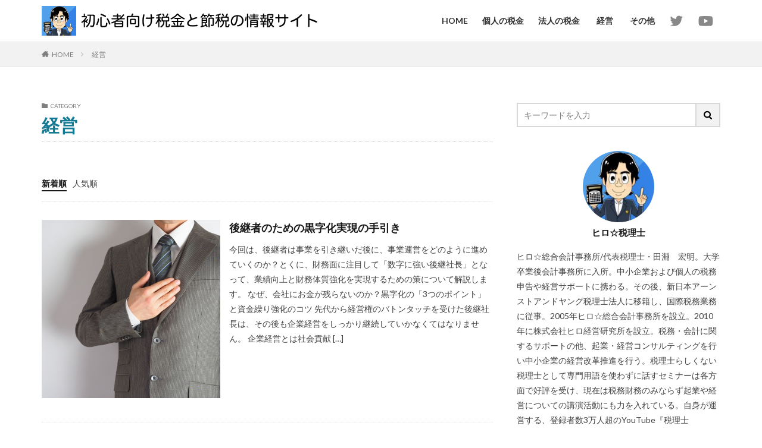

--- FILE ---
content_type: text/html; charset=UTF-8
request_url: https://www.hiro-tax.com/tax-saving/category/%E7%B5%8C%E5%96%B6
body_size: 10819
content:

<!DOCTYPE html>

<html lang="ja" prefix="og: http://ogp.me/ns#">
<head prefix="og: http://ogp.me/ns# fb: http://ogp.me/ns/fb# article: http://ogp.me/ns/article#">
<meta charset="UTF-8">
<title>経営│ヒロ税理士 初心者向け税金と節税の情報サイト</title>
<link rel='stylesheet' id='wp-block-library-css'  href='https://www.hiro-tax.com/tax-saving/wp-includes/css/dist/block-library/style.min.css?ver=5.1.19' type='text/css' media='all' />
<link rel='https://api.w.org/' href='https://www.hiro-tax.com/tax-saving/wp-json/' />
<link class="css-async" rel href="https://www.hiro-tax.com/tax-saving/wp-content/themes/the-thor/css/icon.min.css">
<link class="css-async" rel href="https://fonts.googleapis.com/css?family=Lato:100,300,400,700,900">
<link class="css-async" rel href="https://fonts.googleapis.com/css?family=Fjalla+One">
<link rel="stylesheet" href="https://www.hiro-tax.com/tax-saving/wp-content/themes/the-thor/style.min.css">
<link class="css-async" rel href="https://www.hiro-tax.com/tax-saving/wp-content/themes/the-thor-child/style-user.css?1554804730">
<script src="https://ajax.googleapis.com/ajax/libs/jquery/1.12.4/jquery.min.js"></script>
<meta http-equiv="X-UA-Compatible" content="IE=edge">
<meta name="viewport" content="width=device-width, initial-scale=1, viewport-fit=cover"/>
<script>
(function(i,s,o,g,r,a,m){i['GoogleAnalyticsObject']=r;i[r]=i[r]||function(){
(i[r].q=i[r].q||[]).push(arguments)},i[r].l=1*new Date();a=s.createElement(o),
m=s.getElementsByTagName(o)[0];a.async=1;a.src=g;m.parentNode.insertBefore(a,m)
})(window,document,'script','https://www.google-analytics.com/analytics.js','ga');

ga('create', 'UA-34993785-1', 'auto');
ga('send', 'pageview');
</script>
<style>
.widget.widget_nav_menu ul.menu{border-color: rgba(81,159,234,0.15);}.widget.widget_nav_menu ul.menu li{border-color: rgba(81,159,234,0.75);}.widget.widget_nav_menu ul.menu .sub-menu li{border-color: rgba(81,159,234,0.15);}.widget.widget_nav_menu ul.menu .sub-menu li .sub-menu li:first-child{border-color: rgba(81,159,234,0.15);}.widget.widget_nav_menu ul.menu li a:hover{background-color: rgba(81,159,234,0.75);}.widget.widget_nav_menu ul.menu .current-menu-item > a{background-color: rgba(81,159,234,0.75);}.widget.widget_nav_menu ul.menu li .sub-menu li a:before {color:#519fea;}.widget.widget_nav_menu ul.menu li a{background-color:#519fea;}.widget.widget_nav_menu ul.menu .sub-menu a:hover{color:#519fea;}.widget.widget_nav_menu ul.menu .sub-menu .current-menu-item a{color:#519fea;}.widget.widget_categories ul{border-color: rgba(81,159,234,0.15);}.widget.widget_categories ul li{border-color: rgba(81,159,234,0.75);}.widget.widget_categories ul .children li{border-color: rgba(81,159,234,0.15);}.widget.widget_categories ul .children li .children li:first-child{border-color: rgba(81,159,234,0.15);}.widget.widget_categories ul li a:hover{background-color: rgba(81,159,234,0.75);}.widget.widget_categories ul .current-menu-item > a{background-color: rgba(81,159,234,0.75);}.widget.widget_categories ul li .children li a:before {color:#519fea;}.widget.widget_categories ul li a{background-color:#519fea;}.widget.widget_categories ul .children a:hover{color:#519fea;}.widget.widget_categories ul .children .current-menu-item a{color:#519fea;}.widgetSearch__input:hover{border-color:#519fea;}.widgetCatTitle{background-color:#519fea;}.widgetCatTitle__inner{background-color:#519fea;}.widgetSearch__submit:hover{background-color:#519fea;}.widgetProfile__sns{background-color:#519fea;}.widget.widget_calendar .calendar_wrap tbody a:hover{background-color:#519fea;}.widget ul li a:hover{color:#519fea;}.widget.widget_rss .rsswidget:hover{color:#519fea;}.widget.widget_tag_cloud a:hover{background-color:#519fea;}.widget select:hover{border-color:#519fea;}.widgetSearch__checkLabel:hover:after{border-color:#519fea;}.widgetSearch__check:checked .widgetSearch__checkLabel:before, .widgetSearch__check:checked + .widgetSearch__checkLabel:before{border-color:#519fea;}.widgetTab__item.current{border-top-color:#519fea;}.widgetTab__item:hover{border-top-color:#519fea;}.searchHead__title{background-color:#519fea;}.searchHead__submit:hover{color:#519fea;}.menuBtn__close:hover{color:#519fea;}.menuBtn__link:hover{color:#519fea;}@media only screen and (min-width: 992px){.menuBtn__link {background-color:#519fea;}}.t-headerCenter .menuBtn__link:hover{color:#519fea;}.searchBtn__close:hover{color:#519fea;}.searchBtn__link:hover{color:#519fea;}.breadcrumb__item a:hover{color:#519fea;}.pager__item{color:#519fea;}.pager__item:hover, .pager__item-current{background-color:#519fea; color:#fff;}.page-numbers{color:#519fea;}.page-numbers:hover, .page-numbers.current{background-color:#519fea; color:#fff;}.pagePager__item{color:#519fea;}.pagePager__item:hover, .pagePager__item-current{background-color:#519fea; color:#fff;}.heading a:hover{color:#519fea;}.eyecatch__cat{background-color:#519fea;}.the__category{background-color:#519fea;}.dateList__item a:hover{color:#519fea;}.controllerFooter__item:last-child{background-color:#519fea;}.controllerFooter__close{background-color:#519fea;}.bottomFooter__topBtn{background-color:#519fea;}.mask-color{background-color:#519fea;}.mask-colorgray{background-color:#519fea;}.pickup3__item{background-color:#519fea;}.categoryBox__title{color:#519fea;}.comments__list .comment-meta{background-color:#519fea;}.comment-respond .submit{background-color:#519fea;}.prevNext__pop{background-color:#519fea;}.swiper-pagination-bullet-active{background-color:#519fea;}.swiper-slider .swiper-button-next, .swiper-slider .swiper-container-rtl .swiper-button-prev, .swiper-slider .swiper-button-prev, .swiper-slider .swiper-container-rtl .swiper-button-next	{background-color:#519fea;}.t-headerColor .l-header{background-color:#519fea;}.t-headerColor .globalNavi::before{background: -webkit-gradient(linear,left top,right top,color-stop(0%,rgba(255,255,255,0)),color-stop(100%,#519fea));}.t-headerColor .subNavi__link-pickup:hover{color:#519fea;}.snsFooter{background-color:#519fea}.widget-main .heading.heading-widget{background-color:#519fea}.widget-main .heading.heading-widgetsimple{background-color:#519fea}.widget-main .heading.heading-widgetsimplewide{background-color:#519fea}.widget-main .heading.heading-widgetwide{background-color:#519fea}.widget-main .heading.heading-widgetbottom:before{border-color:#519fea}.widget-main .heading.heading-widgetborder{border-color:#519fea}.widget-main .heading.heading-widgetborder::before,.widget-main .heading.heading-widgetborder::after{background-color:#519fea}.widget-side .heading.heading-widget{background-color:#519fea}.widget-side .heading.heading-widgetsimple{background-color:#519fea}.widget-side .heading.heading-widgetsimplewide{background-color:#519fea}.widget-side .heading.heading-widgetwide{background-color:#519fea}.widget-side .heading.heading-widgetbottom:before{border-color:#519fea}.widget-side .heading.heading-widgetborder{border-color:#519fea}.widget-side .heading.heading-widgetborder::before,.widget-side .heading.heading-widgetborder::after{background-color:#519fea}.widget-foot .heading.heading-widget{background-color:#519fea}.widget-foot .heading.heading-widgetsimple{background-color:#519fea}.widget-foot .heading.heading-widgetsimplewide{background-color:#519fea}.widget-foot .heading.heading-widgetwide{background-color:#519fea}.widget-foot .heading.heading-widgetbottom:before{border-color:#519fea}.widget-foot .heading.heading-widgetborder{border-color:#519fea}.widget-foot .heading.heading-widgetborder::before,.widget-foot .heading.heading-widgetborder::after{background-color:#519fea}.widget-menu .heading.heading-widget{background-color:#519fea}.widget-menu .heading.heading-widgetsimple{background-color:#519fea}.widget-menu .heading.heading-widgetsimplewide{background-color:#519fea}.widget-menu .heading.heading-widgetwide{background-color:#519fea}.widget-menu .heading.heading-widgetbottom:before{border-color:#519fea}.widget-menu .heading.heading-widgetborder{border-color:#519fea}.widget-menu .heading.heading-widgetborder::before,.widget-menu .heading.heading-widgetborder::after{background-color:#519fea}@media only screen and (min-width: 768px){.still {height: 500px;}}.rankingBox__bg{background-color:#519fea}.commonCtr__bg.mask.mask-colorgray{background-color:#519fea}.the__ribbon{background-color:#519fea}.the__ribbon:after{border-left-color:#519fea; border-right-color:#519fea}.cc-ft2{color:#dd9933;}.cc-hv2:hover{color:#dd9933;}.cc-bg2{background-color:#dd9933;}.cc-br2{border-color:#dd9933;}.cc-ft6{color:#147a93;}.cc-hv6:hover{color:#147a93;}.cc-bg6{background-color:#147a93;}.cc-br6{border-color:#147a93;}.cc-ft8{color:#345caa;}.cc-hv8:hover{color:#345caa;}.cc-bg8{background-color:#345caa;}.cc-br8{border-color:#345caa;}.postcta-bg{background-color:#3970a2}.content .afTagBox__btnDetail{background-color:#519fea;}.widget .widgetAfTag__btnDetail{background-color:#519fea;}.content .afTagBox__btnAf{background-color:#519fea;}.widget .widgetAfTag__btnAf{background-color:#519fea;}.content a{color:#519fea;}.phrase a{color:#519fea;}.content .sitemap li a:hover{color:#519fea;}.content h2 a:hover,.content h3 a:hover,.content h4 a:hover,.content h5 a:hover{color:#519fea;}.content ul.menu li a:hover{color:#519fea;}.content .es-LiconBox:before{background-color:#a83f3f;}.content .es-LiconCircle:before{background-color:#a83f3f;}.content .es-BTiconBox:before{background-color:#a83f3f;}.content .es-BTiconCircle:before{background-color:#a83f3f;}.content .es-BiconObi{border-color:#a83f3f;}.content .es-BiconCorner:before{background-color:#a83f3f;}.content .es-BiconCircle:before{background-color:#a83f3f;}.content .es-BmarkHatena::before{background-color:#005293;}.content .es-BmarkExcl::before{background-color:#b60105;}.content .es-BmarkQ::before{background-color:#005293;}.content .es-BmarkQ::after{border-top-color:#005293;}.content .es-BmarkA::before{color:#b60105;}.content .es-BsubTradi::before{color:#ffffff;background-color:#b60105;border-color:#b60105;}.btn__link-primary{color:#ffffff; background-color:#3f3f3f;}.content .btn__link-primary{color:#ffffff; background-color:#3f3f3f;}.searchBtn__contentInner .btn__link-search{color:#ffffff; background-color:#3f3f3f;}.btn__link-secondary{color:#ffffff; background-color:#3f3f3f;}.content .btn__link-secondary{color:#ffffff; background-color:#3f3f3f;}.btn__link-search{color:#ffffff; background-color:#3f3f3f;}.btn__link-normal{color:#3f3f3f;}.content .btn__link-normal{color:#3f3f3f;}.btn__link-normal:hover{background-color:#3f3f3f;}.content .btn__link-normal:hover{background-color:#3f3f3f;}.comments__list .comment-reply-link{color:#3f3f3f;}.comments__list .comment-reply-link:hover{background-color:#3f3f3f;}@media only screen and (min-width: 992px){.subNavi__link-pickup{color:#3f3f3f;}}@media only screen and (min-width: 992px){.subNavi__link-pickup:hover{background-color:#3f3f3f;}}.content h2{color:#191919}.content h3{color:#191919}.content h4{color:#191919}.content h5{color:#191919}.content ul > li::before{color:#a83f3f;}.content ul{color:#191919;}.content ol > li::before{color:#a83f3f; border-color:#a83f3f;}.content ol > li > ol > li::before{background-color:#a83f3f; border-color:#a83f3f;}.content ol > li > ol > li > ol > li::before{color:#a83f3f; border-color:#a83f3f;}.content ol{color:#191919;}.content .balloon .balloon__text{color:#191919; background-color:#f2f2f2;}.content .balloon .balloon__text-left:before{border-left-color:#f2f2f2;}.content .balloon .balloon__text-right:before{border-right-color:#f2f2f2;}.content .balloon-boder .balloon__text{color:#191919; background-color:#ffffff;  border-color:#d8d8d8;}.content .balloon-boder .balloon__text-left:before{border-left-color:#d8d8d8;}.content .balloon-boder .balloon__text-left:after{border-left-color:#ffffff;}.content .balloon-boder .balloon__text-right:before{border-right-color:#d8d8d8;}.content .balloon-boder .balloon__text-right:after{border-right-color:#ffffff;}.content blockquote{color:#191919; background-color:#f2f2f2;}.content blockquote::before{color:#d8d8d8;}.content table{color:#191919; border-top-color:#E5E5E5; border-left-color:#E5E5E5;}.content table th{background:#7f7f7f; color:#ffffff; ;border-right-color:#E5E5E5; border-bottom-color:#E5E5E5;}.content table td{background:#ffffff; ;border-right-color:#E5E5E5; border-bottom-color:#E5E5E5;}.content table tr:nth-child(odd) td{background-color:#f2f2f2;}
</style>
<link rel="icon" href="https://www.hiro-tax.com/tax-saving/wp-content/uploads/2019/04/51869037_474213466446556_2387513135197061120_n-150x150.jpg" sizes="32x32" />
<link rel="icon" href="https://www.hiro-tax.com/tax-saving/wp-content/uploads/2019/04/51869037_474213466446556_2387513135197061120_n-300x300.jpg" sizes="192x192" />
<link rel="apple-touch-icon-precomposed" href="https://www.hiro-tax.com/tax-saving/wp-content/uploads/2019/04/51869037_474213466446556_2387513135197061120_n-300x300.jpg" />
<meta name="msapplication-TileImage" content="https://www.hiro-tax.com/tax-saving/wp-content/uploads/2019/04/51869037_474213466446556_2387513135197061120_n-300x300.jpg" />
		<style type="text/css" id="wp-custom-css">
			img {
	-webkit-filter: grayscale(0)!important;
	filter: grayscale(0)!important;
}

 .heading.heading-widget{background-color:#000!important}


.viral__container .dateList{
	display:none!important;
}


@media (min-width: 768px) {

.sp-only{
	display:none!important;
}

}
@media (max-width: 767px) {

.pc-only{
	display:none!important;
}


}

@media (min-width: 768px) {

.l-header .menuBtn{
	display:none!important;
}

}



.g-navi{
	position:absolute;
	top:0;
	right:0;
	height:100%;

    display:-webkit-box;
    display:-moz-box;
    display:-ms-flexbox;
    display:-webkit-flex;
    display:-moz-flex;
    display:flex;
    -webkit-box-lines:multiple;
    -moz-box-lines:multiple;
    -webkit-flex-wrap:wrap;
    -moz-flex-wrap:wrap;
    -ms-flex-wrap:wrap;
    flex-wrap:wrap;
	height:100%;
}

.g-navi div{
	height:100%;
}
.g-navi div a{
	list-style:none;
    display:-webkit-box;
    display:-moz-box;
    display:-ms-flexbox;
    display:-webkit-flex;
    display:-moz-flex;
    display:flex;
    -webkit-box-lines:multiple;
    -moz-box-lines:multiple;
    -webkit-flex-wrap:wrap;
    -moz-flex-wrap:wrap;
    -ms-flex-wrap:wrap;
    flex-wrap:wrap;
	-webkit-justify-content: center;
	justify-content:         center;
	-webkit-align-items: center;
	align-items:         center;


	height:100%;
	color:#333;
	padding:0 12px;
	font-weight:bold;
}

.g-navi .menu-item a{
	min-width:60px;
}

@media (max-width: 992px) {

.g-navi div a{
	padding:0 7px;
	
}
.g-navi .menu-item a{
	min-width:50px;
}


}

.g-navi .menu-item a:hover{
	background:#dcecfb;
}

.g-navi .menu-item a.current{
	background:#519fea;
	color:#fff;
}


.g-navi .social-item img{
	width:25px;
	height:auto;
}
.g-navi .social-item .on{
	display:none;
}

.g-navi .social-item a:hover .off{
	display:none;
}
.g-navi .social-item a:hover .on{
	display:inline-block;
}


.snsFooter{
	display:none!important;
}


		</style>
		<meta property="og:site_name" content="ヒロ税理士 初心者向け税金と節税の情報サイト" />
<meta property="og:type" content="website" />
<meta property="og:title" content="経営│ヒロ税理士 初心者向け税金と節税の情報サイト" />
<meta property="og:description" content="" />
<meta property="og:url" content="https://www.hiro-tax.com/tax-saving/category/%e5%80%8b%e4%ba%ba%e3%81%ae%e7%a8%8e%e9%87%91" />
<meta property="og:image" content="https://www.hiro-tax.com/tax-saving/wp-content/themes/the-thor/img/img_no_768.gif" />
<meta name="twitter:card" content="summary" />
<meta name="twitter:site" content="@/hirotax" />


	  <script src="/js/yuga.js"></script>

</head>
<body class="t-logoSp30 t-logoPc50 t-footerFixed" id="top">


  <!--l-header-->
  <header class="l-header l-header-border">
    <div class="container container-header">

      <!--logo-->
			<p class="siteTitle">
				<a class="siteTitle__link" href="https://www.hiro-tax.com/tax-saving">
											<img class="siteTitle__logo" src="https://www.hiro-tax.com/tax-saving/wp-content/uploads/2019/04/logo2-3-3.png" alt="ヒロ税理士 初心者向け税金と節税の情報サイト" width="760" height="80" >
					        </a>
      </p>      <!--/logo-->
	  
	  <div class="pc-only g-navi parent-menu">
	  
            <div id="menu-home" class="menu-item menu-item-type-custom menu-item-object-custom current-menu-item current_page_item menu-item-home menu-item-457"><a href="https://www.hiro-tax.com/tax-saving" aria-current="page">HOME</a></div>
<div id="menu-cat1" class="menu-item menu-item-type-taxonomy menu-item-object-category menu-item-458"><a href="https://www.hiro-tax.com/tax-saving/category/%e5%80%8b%e4%ba%ba%e3%81%ae%e7%a8%8e%e9%87%91">個人の税金</a></div>
<div id="menu-cat2" class="menu-item menu-item-type-taxonomy menu-item-object-category menu-item-459"><a href="https://www.hiro-tax.com/tax-saving/category/%e6%b3%95%e4%ba%ba%e3%81%ae%e7%a8%8e%e9%87%91">法人の税金</a></div>
<div id="menu-cat3" class="menu-item menu-item-type-taxonomy menu-item-object-category menu-item-460"><a href="https://www.hiro-tax.com/tax-saving/category/%e7%b5%8c%e5%96%b6">経営</a></div>
<div id="menu-cat4" class="menu-item menu-item-type-taxonomy menu-item-object-category menu-item-461"><a href="https://www.hiro-tax.com/tax-saving/category/%e3%81%9d%e3%81%ae%e4%bb%96">その他</a></div>
	  
	  <div class="social-item"><a href="https://twitter.com//hirotax" target="_blank">
	  	<img src="/tax-saving/img/icon-twitter.png" class="off">
	  	<img src="/tax-saving/img/icon-twitter-on.png" class="on">
	</a></div>
	  <div class="social-item"><a href="https://www.youtube.com/channel/UC1nVq5-LTEdUVmr5FLfkd7A" target="_blank">
	  	<img src="/tax-saving/img/icon-youtube.png" class="off">
	  	<img src="/tax-saving/img/icon-youtube-on.png" class="on">
	</a></div>
	  
	  </div><!-- g-navi -->


      

							<!--subNavi-->
				<nav class="subNavi" style="display:none;">
	        	        						<ul class="subNavi__list">
															<li class="subNavi__item"><a class="subNavi__link icon-twitter" href="https://twitter.com//hirotax"></a></li>
															<li class="subNavi__item"><a class="subNavi__link icon-youtube" href="https://www.youtube.com/channel/UC1nVq5-LTEdUVmr5FLfkd7A"></a></li>
													</ul>
									</nav>
				<!--/subNavi-->
			

      

            <!--menuBtn-->
			<div class="menuBtn">
        <input class="menuBtn__checkbox" id="menuBtn-checkbox" type="checkbox">
        <label class="menuBtn__link menuBtn__link-text icon-menu" for="menuBtn-checkbox"></label>
        <label class="menuBtn__unshown" for="menuBtn-checkbox"></label>
        <div class="menuBtn__content">
          <div class="menuBtn__scroll">
            <label class="menuBtn__close" for="menuBtn-checkbox"><i class="icon-close"></i>CLOSE</label>
            <div class="menuBtn__contentInner">
															<nav class="menuBtn__navi u-none-pc">
	              		                <ul class="menuBtn__naviList">
																					<li class="menuBtn__naviItem"><a class="menuBtn__naviLink icon-twitter" href="https://twitter.com//hirotax"></a></li>
																					<li class="menuBtn__naviItem"><a class="menuBtn__naviLink icon-youtube" href="https://www.youtube.com/channel/UC1nVq5-LTEdUVmr5FLfkd7A"></a></li>
											                </ul>
								</nav>
	              																							<aside class="widget widget-menu widget_nav_menu"><div class="menu-%e3%82%b9%e3%83%9e%e3%83%9b%e3%83%a1%e3%83%8b%e3%83%a5%e3%83%bc-container"><ul id="menu-%e3%82%b9%e3%83%9e%e3%83%9b%e3%83%a1%e3%83%8b%e3%83%a5%e3%83%bc" class="menu"><li id="menu-item-471" class="menu-item menu-item-type-custom menu-item-object-custom menu-item-home menu-item-471"><a href="https://www.hiro-tax.com/tax-saving">ホーム</a></li>
<li id="menu-item-472" class="menu-item menu-item-type-taxonomy menu-item-object-category menu-item-472"><a href="https://www.hiro-tax.com/tax-saving/category/%e5%80%8b%e4%ba%ba%e3%81%ae%e7%a8%8e%e9%87%91">個人の税金</a></li>
<li id="menu-item-473" class="menu-item menu-item-type-taxonomy menu-item-object-category menu-item-473"><a href="https://www.hiro-tax.com/tax-saving/category/%e6%b3%95%e4%ba%ba%e3%81%ae%e7%a8%8e%e9%87%91">法人の税金</a></li>
<li id="menu-item-474" class="menu-item menu-item-type-taxonomy menu-item-object-category current-menu-item menu-item-474"><a href="https://www.hiro-tax.com/tax-saving/category/%e7%b5%8c%e5%96%b6" aria-current="page">経営</a></li>
<li id="menu-item-475" class="menu-item menu-item-type-taxonomy menu-item-object-category menu-item-475"><a href="https://www.hiro-tax.com/tax-saving/category/%e3%81%9d%e3%81%ae%e4%bb%96">その他</a></li>
</ul></div></aside>							            </div>
          </div>
        </div>
			</div>
			<!--/menuBtn-->
      
    </div>
  </header>
  <!--/l-header-->


  <!--l-headerBottom-->
  <div class="l-headerBottom">

    
		
	  	    <div class="wider">
				<!--breadcrum-->
	      <div class="breadcrumb"><ul class="breadcrumb__list container"><li class="breadcrumb__item icon-home"><a href="https://www.hiro-tax.com/tax-saving">HOME</a></li><li class="breadcrumb__item breadcrumb__item-current"><a href="https://www.hiro-tax.com/tax-saving/category/%e7%b5%8c%e5%96%b6">経営</a></li></ul></div>				<!--/breadcrum-->
	    </div>
	  
  </div>
  <!--l-headerBottom-->




  <!--l-wrapper-->
  <div class="l-wrapper">

    <!--l-main-->
        <main class="l-main">


              <div class="dividerBottom">
                    <div class="archiveHead            ">
                        <div class="archiveHead__contents">
              <span class="archiveHead__subtitle"><i class="icon-folder"></i>CATEGORY</span>
              <h1 class="heading heading-primary cc-ft6">経営</h1>
              
                          </div>
          </div>

                  </div>
      

      <div class="dividerBottom">
        <!--controller-->
        <input type="radio" name="controller__viewRadio" value="viewWide" class="controller__viewRadio" id="viewWide" ><input type="radio" name="controller__viewRadio" value="viewCard" class="controller__viewRadio" id="viewCard" ><input type="radio" name="controller__viewRadio" value="viewNormal" class="controller__viewRadio" id="viewNormal" checked><ul class="controller "><li class="controller__item"><form method="get" name="newer" action="https://www.hiro-tax.com/tax-saving/category/%E7%B5%8C%E5%96%B6"><input type="hidden" name="sort" value="newer" /><a class="controller__link is-current" href="javascript:newer.submit()">新着順</a></form></li><li class="controller__item"><form method="get" name="popular" action="https://www.hiro-tax.com/tax-saving/category/%E7%B5%8C%E5%96%B6"><input type="hidden" name="sort" value="popular" /><a class="controller__link" href="javascript:popular.submit()">人気順</a></form></li></ul>        <!--/controller-->


              <!--archive-->
        <div class="archive">
                                <article class="archive__item">

                        <div class="eyecatch eyecatch-11">

              			                <a class="eyecatch__link eyecatch__link-zoomgray" href="https://www.hiro-tax.com/tax-saving/%e5%80%8b%e4%ba%ba%e3%81%ae%e7%a8%8e%e9%87%91/%e5%be%8c%e7%b6%99%e8%80%85%e3%81%ae%e3%81%9f%e3%82%81%e3%81%ae%e9%bb%92%e5%ad%97%e5%8c%96%e5%ae%9f%e7%8f%be%e3%81%ae%e6%89%8b%e5%bc%95%e3%81%8d">
                                  <img width="640" height="480" src="https://www.hiro-tax.com/tax-saving/wp-content/themes/the-thor/img/dummy.gif" data-layzr="https://www.hiro-tax.com/tax-saving/wp-content/uploads/2016/10/82b08e577a3dd7bbbd9b0ab2a619f62a_s.jpg" class="attachment-icatch768 size-icatch768 wp-post-image" alt="" />                              </a>
            </div>
            
            <div class="archive__contents">

			  
              
              <h2 class="heading heading-secondary">
                <a href="https://www.hiro-tax.com/tax-saving/%e5%80%8b%e4%ba%ba%e3%81%ae%e7%a8%8e%e9%87%91/%e5%be%8c%e7%b6%99%e8%80%85%e3%81%ae%e3%81%9f%e3%82%81%e3%81%ae%e9%bb%92%e5%ad%97%e5%8c%96%e5%ae%9f%e7%8f%be%e3%81%ae%e6%89%8b%e5%bc%95%e3%81%8d">後継者のための黒字化実現の手引き</a>
              </h2>
              <p class="phrase phrase-secondary">
              今回は、後継者は事業を引き継いだ後に、事業運営をどのように進めていくのか？とくに、財務面に注目して「数字に強い後継社長」となって、業績向上と財務体質強化を実現するための策について解説します。 なぜ、会社にお金が残らないのか？黒字化の「3つのポイント」と資金繰り強化のコツ 先代から経営権のバトンタッチを受けた後継社長は、その後も企業経営をしっかり継続していかなくてはなりません。 企業経営とは社会貢献 [&hellip;]              </p>

                          </div>
          </article>

            
      		                      <article class="archive__item">

                        <div class="eyecatch eyecatch-11">

              			                <a class="eyecatch__link eyecatch__link-zoomgray" href="https://www.hiro-tax.com/tax-saving/%e5%80%8b%e4%ba%ba%e3%81%ae%e7%a8%8e%e9%87%91/%e9%80%80%e8%81%b7%e9%87%91%e3%81%ae%e7%a9%8d%e7%ab%8b%e3%81%a8%e7%af%80%e7%a8%8e%e3%81%8c%e5%90%8c%e6%99%82%e3%81%ab%e5%87%ba%e6%9d%a5%e3%82%8b%e3%82%b9%e3%82%b0%e3%83%ac%e3%83%a2%e3%83%8e%e3%80%82">
                                  <img width="768" height="512" src="https://www.hiro-tax.com/tax-saving/wp-content/themes/the-thor/img/dummy.gif" data-layzr="https://www.hiro-tax.com/tax-saving/wp-content/uploads/2014/05/共済コラム.jpg" class="attachment-icatch768 size-icatch768 wp-post-image" alt="" />                              </a>
            </div>
            
            <div class="archive__contents">

			  
              
              <h2 class="heading heading-secondary">
                <a href="https://www.hiro-tax.com/tax-saving/%e5%80%8b%e4%ba%ba%e3%81%ae%e7%a8%8e%e9%87%91/%e9%80%80%e8%81%b7%e9%87%91%e3%81%ae%e7%a9%8d%e7%ab%8b%e3%81%a8%e7%af%80%e7%a8%8e%e3%81%8c%e5%90%8c%e6%99%82%e3%81%ab%e5%87%ba%e6%9d%a5%e3%82%8b%e3%82%b9%e3%82%b0%e3%83%ac%e3%83%a2%e3%83%8e%e3%80%82">退職金の積立と節税が同時に出来るスグレモノ。　噂の小規模企業共済とは？</a>
              </h2>
              <p class="phrase phrase-secondary">
              個人事業主には必須！小規模企業共済 小規模企業共済制度とは、小規模企業の個人事業主または会社等の役員の方が事業の廃業や退職した場合に、生活の安定や事業の再建を図るための資金をあらかじめ準備しておく共済制度です。いわゆる「経営者の退職金制度」と言えます。 経済産業省所管の独立行政法人・中小企業基盤整備機構という国の組織が運営する制度ですから民間の保険会社のように利益追求目的がないため、その分契約者に [&hellip;]              </p>

                          </div>
          </article>

            
      		                      <article class="archive__item">

                        <div class="eyecatch eyecatch-11">

              			                <a class="eyecatch__link eyecatch__link-zoomgray" href="https://www.hiro-tax.com/tax-saving/%e5%80%8b%e4%ba%ba%e3%81%ae%e7%a8%8e%e9%87%91/%e8%b5%b7%e6%a5%ad%e3%81%ab%e5%bd%b9%e7%ab%8b%e3%81%a4%e5%88%a4%e6%96%ad%e5%9f%ba%e6%ba%96%ef%bc%81%e5%80%8b%e4%ba%ba%e4%ba%8b%e6%a5%ador%e4%bc%9a%e7%a4%be%e8%a8%ad%e7%ab%8b%e3%81%ae%e3%83%a1%e3%83%aa">
                                  <img width="768" height="512" src="https://www.hiro-tax.com/tax-saving/wp-content/themes/the-thor/img/dummy.gif" data-layzr="https://www.hiro-tax.com/tax-saving/wp-content/uploads/2014/02/a185c68c045222a41af3540d49ce2be7_m.jpg" class="attachment-icatch768 size-icatch768 wp-post-image" alt="" />                              </a>
            </div>
            
            <div class="archive__contents">

			  
              
              <h2 class="heading heading-secondary">
                <a href="https://www.hiro-tax.com/tax-saving/%e5%80%8b%e4%ba%ba%e3%81%ae%e7%a8%8e%e9%87%91/%e8%b5%b7%e6%a5%ad%e3%81%ab%e5%bd%b9%e7%ab%8b%e3%81%a4%e5%88%a4%e6%96%ad%e5%9f%ba%e6%ba%96%ef%bc%81%e5%80%8b%e4%ba%ba%e4%ba%8b%e6%a5%ador%e4%bc%9a%e7%a4%be%e8%a8%ad%e7%ab%8b%e3%81%ae%e3%83%a1%e3%83%aa">個人事業と法人、どっちがいいの？メリット・デメリット比較！起業の基礎知識</a>
              </h2>
              <p class="phrase phrase-secondary">
              『いよいよ起業するぞー！』という時、最初から法人として会社を立ち上げて始めるのと個人事業として始めるのと、さて、実際のところどちらがいいのか？ 起業の際のご相談で最も多い質問ナンバー１です。 売上の規模や利益の金額によって、法人がいいのか？個人事業がいいのか？は変わります。最初からそれほど利益は出ない、というのであればまずは個人事業から始めて様子を見ながら法人に移行していくというのが一般的ですが、 [&hellip;]              </p>

                          </div>
          </article>

            
      		
          </div>
          <!--/archive-->
        

        <!--pager-->
                <!--/pager-->
      </div>

    </main>
    <!--/l-main-->

          <!--l-sidebar-->
<div class="l-sidebar">	
	
  <aside class="widget widget-side  widget_search"><form class="widgetSearch__flex" method="get" action="https://www.hiro-tax.com/tax-saving" target="_top">
  <input class="widgetSearch__input" type="text" maxlength="50" name="s" placeholder="キーワードを入力" value="">
  <button class="widgetSearch__submit icon-search" type="submit" value="search"></button>
</form>
</aside><aside class="widget widget-side  widget_fit_user_class">
        <div class="widgetProfile">
          <div class="widgetProfile__img"><img width="120" height="120" data-layzr="https://www.hiro-tax.com/tax-saving/wp-content/uploads/2019/04/51869037_474213466446556_2387513135197061120_n-1-150x150.jpg" alt="ヒロ☆税理士" src="https://www.hiro-tax.com/tax-saving/wp-content/themes/the-thor/img/dummy.gif"></div>
          <h3 class="widgetProfile__name">ヒロ☆税理士</h3>
                    <p class="widgetProfile__text">ヒロ☆総合会計事務所/代表税理士・田淵　宏明。大学卒業後会計事務所に入所。中小企業および個人の税務申告や経営サポートに携わる。その後、新日本アーンストアンドヤング税理士法人に移籍し、国際税務業務に従事。2005年ヒロ☆総合会計事務所を設立。2010年に株式会社ヒロ経営研究所を設立。税務・会計に関するサポートの他、起業・経営コンサルティングを行い中小企業の経営改革推進を行う。税理士らしくない税理士として専門用語を使わずに話すセミナーは各方面で好評を受け、現在は税務財務のみならず起業や経営についての講演活動にも力を入れている。自身が運営する、登録者数3万人超のYouTube『税理士YouTuberチャンネル!!』は初心者向けに税務や経営の問題をわかりやすく解説されており非常に評価が高い。</p>                            </div>
		</aside><aside class="widget widget-side  widget_categories"><h2 class="heading heading-widget">カテゴリー</h2>		<ul>
				<li class="cat-item cat-item-2"><a href="https://www.hiro-tax.com/tax-saving/category/%e5%80%8b%e4%ba%ba%e3%81%ae%e7%a8%8e%e9%87%91" >個人の税金</a>
</li>
	<li class="cat-item cat-item-3"><a href="https://www.hiro-tax.com/tax-saving/category/%e6%b3%95%e4%ba%ba%e3%81%ae%e7%a8%8e%e9%87%91" >法人の税金</a>
</li>
	<li class="cat-item cat-item-6 current-cat"><a href="https://www.hiro-tax.com/tax-saving/category/%e7%b5%8c%e5%96%b6" >経営</a>
</li>
	<li class="cat-item cat-item-8"><a href="https://www.hiro-tax.com/tax-saving/category/%e3%81%9d%e3%81%ae%e4%bb%96" >その他</a>
</li>
		</ul>
			</aside><aside class="widget widget-side  widget_media_image"><a href="https://www.youtube.com/channel/UC1nVq5-LTEdUVmr5FLfkd7A"><img width="680" height="200" src="https://www.hiro-tax.com/tax-saving/wp-content/uploads/2019/04/youtuber.jpg" class="image wp-image-430  attachment-full size-full" alt="" style="max-width: 100%; height: auto;" /></a></aside><aside class="widget widget-side  widget_media_image"><a href="https://twitter.com/hirotax?lang=ja"><img width="680" height="200" src="https://www.hiro-tax.com/tax-saving/wp-content/uploads/2019/04/twitter.jpg" class="image wp-image-432  attachment-full size-full" alt="" style="max-width: 100%; height: auto;" /></a></aside><aside class="widget widget-side  widget_media_image"><a href="https://www.hiro-tax.com/"><img width="680" height="200" src="https://www.hiro-tax.com/tax-saving/wp-content/uploads/2019/04/formal.jpg" class="image wp-image-433  attachment-full size-full" alt="" style="max-width: 100%; height: auto;" /></a></aside>



<link rel='stylesheet' href='/tax-saving/css/side.css' type='text/css' media='all' />





<div class="side-seminar">
<div class="head">セミナー情報</div>

<div class="headline">


	<div class="group">
	<a href="https://www.hiro-tax.com/seminar/2020/01/vs.html">

	
	
	
	<div class="status 
off"></div>
	
	

	<div class="date">2020年02月22日</div>
	<div class="title">太陽光投資をするなら消費税の還付を受けなさい！～太陽光VS不動産。現役税理士が節税策を徹底解説！～</div>
	</a>
	</div><!-- group -->



	<div class="group">
	<a href="https://www.hiro-tax.com/seminar/2020/01/youtuber-4.html">

	
	
	
	<div class="status 
off"></div>
	
	

	<div class="date">2020年02月23日</div>
	<div class="title">税理士YouTuber　ヒロ税理士が語る『資産運用と確定申告』</div>
	</a>
	</div><!-- group -->



	<div class="group">
	<a href="https://www.hiro-tax.com/seminar/2020/01/youtuber-3.html">

	
	
	
	<div class="status 
off"></div>
	
	

	<div class="date">2020年03月17日</div>
	<div class="title">教えてYouTuber!! ～人気YouTuberの光と影～</div>
	</a>
	</div><!-- group -->


</div><!-- headline -->

<div class="more"><a href="/seminar/">セミナー一覧はこちら</a></div>
</div><!-- side-seminar -->


<div class="side-koushi">
	<div class="top">
	
		<div class="text">
			<div class="head">企業セミナーの講師を承ります。</div>
			<p>
『税務』『会計』『起業』『資金繰り』『相続』『決算書』『コーチング』などご希望のテーマに合わせてセミナーを行います。			
			</p>
		</div><!-- text -->
	</div><!-- top -->
	<div class="koushi-more"><a href="/seminar/">詳しくはこちら</a></div>

</div><!-- koushi -->

</div><!-- side-seminar -->


	
</div>
<!--/l-sidebar-->

    
  </div>
  <!--/l-wrapper-->



  <!--l-footerTop-->
  <div class="l-footerTop">

    
  </div>
  <!--/l-footerTop-->


  <!--l-footer-->
  <footer class="l-footer">

            <div class="wider">
      <!--snsFooter-->
      <div class="snsFooter">
        <div class="container">

          <ul class="snsFooter__list">
		              <li class="snsFooter__item"><a class="snsFooter__link icon-twitter" href="https://twitter.com//hirotax"></a></li>
		              <li class="snsFooter__item"><a class="snsFooter__link icon-youtube" href="https://www.youtube.com/channel/UC1nVq5-LTEdUVmr5FLfkd7A"></a></li>
                    </ul>
        </div>
      </div>
      <!--/snsFooter-->
    </div>
    


    

    <div class="wider">
      <!--bottomFooter-->
      <div class="bottomFooter">
        <div class="container">

          
          <div class="bottomFooter__copyright">
          			© Copyright 2026 <a class="bottomFooter__link" href="https://www.hiro-tax.com/tax-saving">ヒロ税理士 初心者向け税金と節税の情報サイト</a>.
                    </div>

          
        </div>
        <a href="#top" class="bottomFooter__topBtn" id="bottomFooter__topBtn"></a>
      </div>
      <!--/bottomFooter-->


    </div>


        <div class="controllerFooter controllerFooter-border">
      <ul class="controllerFooter__list">


		        <li class="controllerFooter__item">
          <a href="https://www.hiro-tax.com/tax-saving"><i class="icon-home"></i>ホーム</a>
        </li>
		

        

                <li class="controllerFooter__item">
          <label class="controllerFooter__menuLabel" for="menuBtn-checkbox"><i class="icon-menu"></i>メニュー</label>
        </li>
		
                <li class="controllerFooter__item">
          <a href="tel:06-6363-0506" ><i class="icon-phone"></i>電話</a>
        </li>
		



        <li class="controllerFooter__item">
          <a href="#top" class="controllerFooter__topBtn"><i class="icon-arrow-up"></i>TOPへ</a>
        </li>

      </ul>
    </div>
    
  </footer>
  <!-- /l-footer -->


<script>Array.prototype.forEach.call(document.getElementsByClassName("css-async"), function(e){e.rel = "stylesheet"});</script>
	<script type="application/ld+json">
	{ "@context":"http://schema.org",
	  "@type": "BreadcrumbList",
	  "itemListElement":
	  [
	    {"@type": "ListItem","position": 1,"item":{"@id": "https://www.hiro-tax.com/tax-saving","name": "HOME"}},
	    {"@type": "ListItem","position": 2,"item":{"@id": "https://www.hiro-tax.com/tax-saving/category/%e5%80%8b%e4%ba%ba%e3%81%ae%e7%a8%8e%e9%87%91","name": "カテゴリー: 経営"}}
	  ]
	}
	</script>


	<script src='https://www.hiro-tax.com/tax-saving/wp-includes/js/wp-embed.min.js?ver=5.1.19'></script>
<script src='https://www.hiro-tax.com/tax-saving/wp-content/themes/the-thor/js/smoothlinkFixed.min.js?ver=5.1.19'></script>
<script src='https://www.hiro-tax.com/tax-saving/wp-content/themes/the-thor/js/layzr.min.js?ver=5.1.19'></script>





<script>var layzr = new Layzr();</script>




<script>
// ページの先頭へボタン
jQuery(function(a) {
    a("#bottomFooter__topBtn").hide();
    a(window).on("scroll", function() {
        if (a(this).scrollTop() > 100) {
            a("#bottomFooter__topBtn").fadeIn("fast")
        } else {
            a("#bottomFooter__topBtn").fadeOut("fast")
        }
        scrollHeight = a(document).height();
        scrollPosition = a(window).height() + a(window).scrollTop();
        footHeight = a(".bottomFooter").innerHeight();
        if (scrollHeight - scrollPosition <= footHeight) {
            a("#bottomFooter__topBtn").css({
                position: "absolute",
                bottom: footHeight - 40
            })
        } else {
            a("#bottomFooter__topBtn").css({
                position: "fixed",
                bottom: 0
            })
        }
    });
    a("#bottomFooter__topBtn").click(function() {
        a("body,html").animate({
            scrollTop: 0
        }, 400);
        return false
    });
    a(".controllerFooter__topBtn").click(function() {
        a("body,html").animate({
            scrollTop: 0
        }, 400);
        return false
    })
});
</script>


</body>
</html>


--- FILE ---
content_type: text/css
request_url: https://www.hiro-tax.com/tax-saving/css/side.css
body_size: 853
content:
@charset "utf-8";
/* CSS Document */

.side-seminar{
	margin-bottom:30px;
}

.side-seminar .head{
	color:#fff;
	background:#000;
	padding:10px;
	border-radius: 5px;
	margin-bottom:20px;
	font-size:15px;

}

.side-seminar .headline{
	border:1px solid #D1D1D1;
	margin-bottom:20px;
}
.side-seminar .headline .group{
	border-bottom:1px solid #D1D1D1;
}
.side-seminar .headline .group:last-child{
	border-bottom:0;
}
.side-seminar .headline .group a{
	display:block;
	padding:20px;
	position:relative;
}
.side-seminar .headline .group a:hover{
	color:#509ee9;
}

.side-seminar .headline .group .date{
	border-bottom:1px solid #b9d8f7;
	font-weight:bold;
	padding-bottom:5px;
	margin-bottom:10px;
}
.side-seminar .headline .group .title{
	line-height:1.5;
}

.side-seminar .headline .group .status{
	position:absolute;
	top:20px;
	right:20px;
	font-size:10px;
	color:#fff;
	width:66px;
	text-align:center;
	padding:2px;
}
.side-seminar .headline .group .status.on{
	background:#dd9a32;
}
.side-seminar .headline .group .status.on:before{
	content:"受付中";
}


.side-seminar .headline .group .status.off{
	background:#c4c4c4;
}
.side-seminar .headline .group .status.off:before{
	content:"終了";
}



.side-seminar .more a{
	display:block;
	position:relative;
	color:#fff;
	padding:20px 10px;
	background:#519fea;
}
.side-seminar .more a:before{
	background: url(../img/seminar-link.png) center no-repeat;
	background-size:contain;
	width:10px;
	height:10px;
	content:"";
	position:absolute;
	right:10px;
	top:50%;
	margin-top:-5px;

}



.side-koushi{
	margin-bottom:30px;
	border:1px solid #D1D1D1;
}

.side-koushi .top{
	background:url(../img/seminar-koushi.png) left bottom no-repeat;
	background-size:contain;

}
.side-koushi .top .text{
	padding:10px 10px 10px 105px;
}

.side-koushi .top .head{
	font-weight:bold;
	color:#19499D;
	margin-bottom:10px;
}
.side-koushi .top p{
	line-height:1.5;
	margin:0;
}

.side-koushi .tel{
	background:#5076b5;
	color:#fff;
	text-align:center;
	font-weight:bold;
	padding:10px;
}
.side-koushi .tel table{
	border-collapse:collapse;
	margin:0 auto 5px auto;
}
.side-koushi .tel .kana td{
	font-size:9px;
}
.side-koushi .tel .num td{
	font-size:28px;
	letter-spacing:2px;
}
.side-koushi .tel .uketsuke{
}


.side-koushi .koushi-more{
	padding:15px;
}
.side-koushi .koushi-more a{
	display:block;
	margin:0 auto;
	width:220px;
	color:#fff;
	position:relative;
	padding:15px;
	text-align:center;
	background:#5076b5;
}
.side-koushi .koushi-more a:before{
	background: url(../img/seminar-link.png) center no-repeat;
	background-size:contain;
	width:10px;
	height:10px;
	content:"";
	position:absolute;
	right:10px;
	top:50%;
	margin-top:-5px;

}



